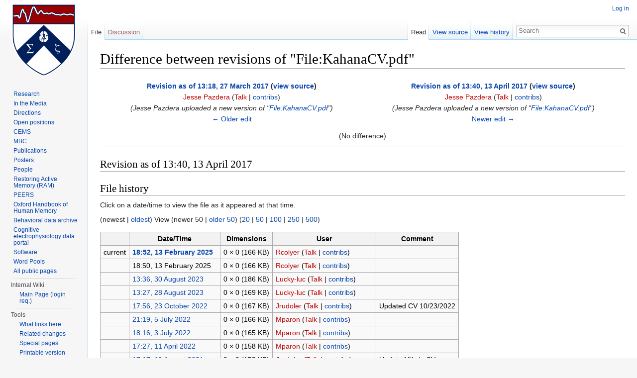

--- FILE ---
content_type: text/html; charset=UTF-8
request_url: https://memory.psych.upenn.edu/mediawiki/index.php?title=File:KahanaCV.pdf&diff=next&oldid=6228
body_size: 56315
content:


<!DOCTYPE html>
<html lang="en" dir="ltr" class="client-nojs">
<head>
<meta charset="UTF-8"/>
<title>Difference between revisions of "File:KahanaCV.pdf" - Computational Memory Lab</title>
<script>document.documentElement.className = document.documentElement.className.replace( /(^|\s)client-nojs(\s|$)/, "$1client-js$2" );</script>
<script>window.RLQ = window.RLQ || []; window.RLQ.push( function () {
mw.config.set({"wgCanonicalNamespace":"File","wgCanonicalSpecialPageName":!1,"wgNamespaceNumber":6,"wgPageName":"File:KahanaCV.pdf","wgTitle":"KahanaCV.pdf","wgCurRevisionId":7867,"wgRevisionId":6254,"wgArticleId":512,"wgIsArticle":!0,"wgIsRedirect":!1,"wgAction":"view","wgUserName":null,"wgUserGroups":["*"],"wgCategories":[],"wgBreakFrames":!1,"wgPageContentLanguage":"en","wgPageContentModel":"wikitext","wgSeparatorTransformTable":["",""],"wgDigitTransformTable":["",""],"wgDefaultDateFormat":"dmy","wgMonthNames":["","January","February","March","April","May","June","July","August","September","October","November","December"],"wgMonthNamesShort":["","Jan","Feb","Mar","Apr","May","Jun","Jul","Aug","Sep","Oct","Nov","Dec"],"wgRelevantPageName":"File:KahanaCV.pdf","wgRelevantArticleId":512,"wgIsProbablyEditable":!1,"wgRestrictionEdit":[],"wgRestrictionMove":[],"wgRestrictionUpload":[],"wgCategoryTreePageCategoryOptions":
"{\"mode\":0,\"hideprefix\":20,\"showcount\":true,\"namespaces\":false}"});mw.loader.implement("user.options",function($,jQuery){mw.user.options.set({"variant":"en"});});mw.loader.implement("user.tokens",function($,jQuery){mw.user.tokens.set({"editToken":"+\\","patrolToken":"+\\","watchToken":"+\\"});});mw.loader.load(["mediawiki.page.startup","mediawiki.legacy.wikibits","skins.vector.js"]);
} );</script>
<link rel="stylesheet" href="/mediawiki/load.php?debug=false&amp;lang=en&amp;modules=mediawiki.action.history.diff%7Cmediawiki.action.view.filepage%7Cmediawiki.legacy.commonPrint%2Cshared%7Cmediawiki.sectionAnchor%7Cmediawiki.skinning.interface%7Cskins.vector.styles&amp;only=styles&amp;skin=vector"/>
<meta name="ResourceLoaderDynamicStyles" content=""/>
<link rel="stylesheet" href="/mediawiki/load.php?debug=false&amp;lang=en&amp;modules=site&amp;only=styles&amp;skin=vector"/>
<style>a:lang(ar),a:lang(kk-arab),a:lang(mzn),a:lang(ps),a:lang(ur){text-decoration:none}</style>
<script async="" src="/mediawiki/load.php?debug=false&amp;lang=en&amp;modules=startup&amp;only=scripts&amp;skin=vector"></script>
<meta name="generator" content="MediaWiki 1.26.4"/>
<meta name="robots" content="noindex,nofollow"/>
<link rel="shortcut icon" href="/mediawiki/CML_shield_favicon.ico"/>
<link rel="search" type="application/opensearchdescription+xml" href="/mediawiki/opensearch_desc.php" title="Computational Memory Lab (en)"/>
<link rel="EditURI" type="application/rsd+xml" href="https://memory.psych.upenn.edu/mediawiki/api.php?action=rsd"/>
<link rel="alternate" type="application/atom+xml" title="Computational Memory Lab Atom feed" href="/mediawiki/index.php?title=Special:RecentChanges&amp;feed=atom"/>
<!--[if lt IE 7]><style type="text/css">body{behavior:url("/mediawiki/skins/Vector/csshover.min.htc")}</style><![endif]-->
</head>
<body class="mediawiki ltr sitedir-ltr ns-6 ns-subject page-File_KahanaCV_pdf skin-vector action-view">
		<div id="mw-page-base" class="noprint"></div>
		<div id="mw-head-base" class="noprint"></div>
		<div id="content" class="mw-body" role="main">
			<a id="top"></a>

						<div class="mw-indicators">
</div>
			<h1 id="firstHeading" class="firstHeading" lang="en">Difference between revisions of "File:KahanaCV.pdf"</h1>
									<div id="bodyContent" class="mw-body-content">
									<div id="siteSub">From Computational Memory Lab</div>
								<div id="contentSub"></div>
												<div id="jump-to-nav" class="mw-jump">
					Jump to:					<a href="#mw-head">navigation</a>, 					<a href="#p-search">search</a>
				</div>
				<div id="mw-content-text"><div id="mw-imagepage-content" lang="en" dir="ltr" class="mw-content-ltr"><table class='diff diff-contentalign-left'>
				<tr style='vertical-align: top;' lang='en'>
				<td colspan='1' class='diff-otitle'><div id="mw-diff-otitle1"><strong><a href="/mediawiki/index.php?title=File:KahanaCV.pdf&amp;oldid=6228" title="File:KahanaCV.pdf">Revision as of 13:18, 27 March 2017</a> <span class="mw-diff-edit">(<a href="/mediawiki/index.php?title=File:KahanaCV.pdf&amp;action=edit&amp;oldid=6228" title="File:KahanaCV.pdf">view source</a>)</span></strong></div><div id="mw-diff-otitle2"><a href="/mediawiki/index.php?title=User:Jesse_Pazdera&amp;action=edit&amp;redlink=1" class="new mw-userlink" title="User:Jesse Pazdera (page does not exist)">Jesse Pazdera</a> <span class="mw-usertoollinks">(<a href="/mediawiki/index.php?title=User_talk:Jesse_Pazdera&amp;action=edit&amp;redlink=1" class="new" title="User talk:Jesse Pazdera (page does not exist)">Talk</a> | <a href="/Special:Contributions/Jesse_Pazdera" title="Special:Contributions/Jesse Pazdera">contribs</a>)</span></div><div id="mw-diff-otitle3"> <span class="comment">(Jesse Pazdera uploaded a new version of &quot;<a href="/File:KahanaCV.pdf" title="File:KahanaCV.pdf">File:KahanaCV.pdf</a>&quot;)</span></div><div id="mw-diff-otitle5"></div><div id="mw-diff-otitle4"><a href="/mediawiki/index.php?title=File:KahanaCV.pdf&amp;diff=prev&amp;oldid=6228" title="File:KahanaCV.pdf" id="differences-prevlink">← Older edit</a></div></td>
				<td colspan='1' class='diff-ntitle'><div id="mw-diff-ntitle1"><strong><a href="/mediawiki/index.php?title=File:KahanaCV.pdf&amp;oldid=6254" title="File:KahanaCV.pdf">Revision as of 13:40, 13 April 2017</a> <span class="mw-diff-edit">(<a href="/mediawiki/index.php?title=File:KahanaCV.pdf&amp;action=edit&amp;oldid=6254" title="File:KahanaCV.pdf">view source</a>)</span> </strong></div><div id="mw-diff-ntitle2"><a href="/mediawiki/index.php?title=User:Jesse_Pazdera&amp;action=edit&amp;redlink=1" class="new mw-userlink" title="User:Jesse Pazdera (page does not exist)">Jesse Pazdera</a> <span class="mw-usertoollinks">(<a href="/mediawiki/index.php?title=User_talk:Jesse_Pazdera&amp;action=edit&amp;redlink=1" class="new" title="User talk:Jesse Pazdera (page does not exist)">Talk</a> | <a href="/Special:Contributions/Jesse_Pazdera" title="Special:Contributions/Jesse Pazdera">contribs</a>)</span> </div><div id="mw-diff-ntitle3"> <span class="comment">(Jesse Pazdera uploaded a new version of &quot;<a href="/File:KahanaCV.pdf" title="File:KahanaCV.pdf">File:KahanaCV.pdf</a>&quot;)</span></div><div id="mw-diff-ntitle5"></div><div id="mw-diff-ntitle4"><a href="/mediawiki/index.php?title=File:KahanaCV.pdf&amp;diff=next&amp;oldid=6254" title="File:KahanaCV.pdf" id="differences-nextlink">Newer edit →</a></div></td>
				</tr><tr><td colspan='2' style='text-align: center;' lang='en'><div class="mw-diff-empty">(No difference)</div>
</td></tr></table><hr class='diff-hr' id='mw-oldid' />
		<h2 class='diff-currentversion-title'>Revision as of 13:40, 13 April 2017</h2>

<!-- 
NewPP limit report
Cached time: 20260125013005
Cache expiry: 86400
Dynamic content: false
CPU time usage: 0.001 seconds
Real time usage: 0.001 seconds
Preprocessor visited node count: 0/1000000
Preprocessor generated node count: 2/1000000
Post‐expand include size: 0/2097152 bytes
Template argument size: 0/2097152 bytes
Highest expansion depth: 0/40
Expensive parser function count: 0/100
-->

<!-- 
Transclusion expansion time report (%,ms,calls,template)
100.00%    0.000      1 - -total
-->
</div><h2 id="filehistory">File history</h2>
<div id="mw-imagepage-section-filehistory">
<p>Click on a date/time to view the file as it appeared at that time.
</p>(newest | <a href="/mediawiki/index.php?title=File:KahanaCV.pdf&amp;dir=prev&amp;diff=next&amp;oldid=6228#filehistory" title="File:KahanaCV.pdf" class="mw-lastlink">oldest</a>) View (newer 50  |  <a href="/mediawiki/index.php?title=File:KahanaCV.pdf&amp;offset=20170223193541&amp;diff=next&amp;oldid=6228#filehistory" title="File:KahanaCV.pdf" rel="next" class="mw-nextlink">older 50</a>) (<a href="/mediawiki/index.php?title=File:KahanaCV.pdf&amp;offset=&amp;limit=20&amp;diff=next&amp;oldid=6228#filehistory" title="File:KahanaCV.pdf" class="mw-numlink">20</a> | <a href="/mediawiki/index.php?title=File:KahanaCV.pdf&amp;offset=&amp;limit=50&amp;diff=next&amp;oldid=6228#filehistory" title="File:KahanaCV.pdf" class="mw-numlink">50</a> | <a href="/mediawiki/index.php?title=File:KahanaCV.pdf&amp;offset=&amp;limit=100&amp;diff=next&amp;oldid=6228#filehistory" title="File:KahanaCV.pdf" class="mw-numlink">100</a> | <a href="/mediawiki/index.php?title=File:KahanaCV.pdf&amp;offset=&amp;limit=250&amp;diff=next&amp;oldid=6228#filehistory" title="File:KahanaCV.pdf" class="mw-numlink">250</a> | <a href="/mediawiki/index.php?title=File:KahanaCV.pdf&amp;offset=&amp;limit=500&amp;diff=next&amp;oldid=6228#filehistory" title="File:KahanaCV.pdf" class="mw-numlink">500</a>)
<table class="wikitable filehistory">
<tr><th></th><th>Date/Time</th><th>Dimensions</th><th>User</th><th>Comment</th></tr>
<tr><td>current</td><td class='filehistory-selected' style='white-space: nowrap;'><a href="/mediawiki/images/1/1f/KahanaCV.pdf">18:52, 13 February 2025</a></td><td>0 × 0 <span style="white-space: nowrap;">(166 KB)</span></td><td><a href="/mediawiki/index.php?title=User:Rcolyer&amp;action=edit&amp;redlink=1" class="new mw-userlink" title="User:Rcolyer (page does not exist)">Rcolyer</a><span style="white-space: nowrap;"> <span class="mw-usertoollinks">(<a href="/mediawiki/index.php?title=User_talk:Rcolyer&amp;action=edit&amp;redlink=1" class="new" title="User talk:Rcolyer (page does not exist)">Talk</a> | <a href="/Special:Contributions/Rcolyer" title="Special:Contributions/Rcolyer">contribs</a>)</span></span></td><td dir="ltr"></td></tr>
<tr><td></td><td  style='white-space: nowrap;'><span class="mw-file-missing">18:50, 13 February 2025</span></td><td>0 × 0 <span style="white-space: nowrap;">(166 KB)</span></td><td><a href="/mediawiki/index.php?title=User:Rcolyer&amp;action=edit&amp;redlink=1" class="new mw-userlink" title="User:Rcolyer (page does not exist)">Rcolyer</a><span style="white-space: nowrap;"> <span class="mw-usertoollinks">(<a href="/mediawiki/index.php?title=User_talk:Rcolyer&amp;action=edit&amp;redlink=1" class="new" title="User talk:Rcolyer (page does not exist)">Talk</a> | <a href="/Special:Contributions/Rcolyer" title="Special:Contributions/Rcolyer">contribs</a>)</span></span></td><td dir="ltr"></td></tr>
<tr><td></td><td  style='white-space: nowrap;'><a href="/mediawiki/images/archive/1/1f/20250213185046%21KahanaCV.pdf">13:36, 30 August 2023</a></td><td>0 × 0 <span style="white-space: nowrap;">(186 KB)</span></td><td><a href="/mediawiki/index.php?title=User:Lucky-luc&amp;action=edit&amp;redlink=1" class="new mw-userlink" title="User:Lucky-luc (page does not exist)">Lucky-luc</a><span style="white-space: nowrap;"> <span class="mw-usertoollinks">(<a href="/mediawiki/index.php?title=User_talk:Lucky-luc&amp;action=edit&amp;redlink=1" class="new" title="User talk:Lucky-luc (page does not exist)">Talk</a> | <a href="/Special:Contributions/Lucky-luc" title="Special:Contributions/Lucky-luc">contribs</a>)</span></span></td><td dir="ltr"></td></tr>
<tr><td></td><td  style='white-space: nowrap;'><a href="/mediawiki/images/archive/1/1f/20230830133600%21KahanaCV.pdf">13:27, 28 August 2023</a></td><td>0 × 0 <span style="white-space: nowrap;">(169 KB)</span></td><td><a href="/mediawiki/index.php?title=User:Lucky-luc&amp;action=edit&amp;redlink=1" class="new mw-userlink" title="User:Lucky-luc (page does not exist)">Lucky-luc</a><span style="white-space: nowrap;"> <span class="mw-usertoollinks">(<a href="/mediawiki/index.php?title=User_talk:Lucky-luc&amp;action=edit&amp;redlink=1" class="new" title="User talk:Lucky-luc (page does not exist)">Talk</a> | <a href="/Special:Contributions/Lucky-luc" title="Special:Contributions/Lucky-luc">contribs</a>)</span></span></td><td dir="ltr"></td></tr>
<tr><td></td><td  style='white-space: nowrap;'><a href="/mediawiki/images/archive/1/1f/20230828132749%21KahanaCV.pdf">17:56, 23 October 2022</a></td><td>0 × 0 <span style="white-space: nowrap;">(167 KB)</span></td><td><a href="/mediawiki/index.php?title=User:Jrudoler&amp;action=edit&amp;redlink=1" class="new mw-userlink" title="User:Jrudoler (page does not exist)">Jrudoler</a><span style="white-space: nowrap;"> <span class="mw-usertoollinks">(<a href="/mediawiki/index.php?title=User_talk:Jrudoler&amp;action=edit&amp;redlink=1" class="new" title="User talk:Jrudoler (page does not exist)">Talk</a> | <a href="/Special:Contributions/Jrudoler" title="Special:Contributions/Jrudoler">contribs</a>)</span></span></td><td dir="ltr">Updated CV 10/23/2022</td></tr>
<tr><td></td><td  style='white-space: nowrap;'><a href="/mediawiki/images/archive/1/1f/20221023175646%21KahanaCV.pdf">21:19, 5 July 2022</a></td><td>0 × 0 <span style="white-space: nowrap;">(166 KB)</span></td><td><a href="/mediawiki/index.php?title=User:Mparon&amp;action=edit&amp;redlink=1" class="new mw-userlink" title="User:Mparon (page does not exist)">Mparon</a><span style="white-space: nowrap;"> <span class="mw-usertoollinks">(<a href="/mediawiki/index.php?title=User_talk:Mparon&amp;action=edit&amp;redlink=1" class="new" title="User talk:Mparon (page does not exist)">Talk</a> | <a href="/Special:Contributions/Mparon" title="Special:Contributions/Mparon">contribs</a>)</span></span></td><td dir="ltr"></td></tr>
<tr><td></td><td  style='white-space: nowrap;'><a href="/mediawiki/images/archive/1/1f/20220705211945%21KahanaCV.pdf">18:16, 3 July 2022</a></td><td>0 × 0 <span style="white-space: nowrap;">(165 KB)</span></td><td><a href="/mediawiki/index.php?title=User:Mparon&amp;action=edit&amp;redlink=1" class="new mw-userlink" title="User:Mparon (page does not exist)">Mparon</a><span style="white-space: nowrap;"> <span class="mw-usertoollinks">(<a href="/mediawiki/index.php?title=User_talk:Mparon&amp;action=edit&amp;redlink=1" class="new" title="User talk:Mparon (page does not exist)">Talk</a> | <a href="/Special:Contributions/Mparon" title="Special:Contributions/Mparon">contribs</a>)</span></span></td><td dir="ltr"></td></tr>
<tr><td></td><td  style='white-space: nowrap;'><a href="/mediawiki/images/archive/1/1f/20220703181628%21KahanaCV.pdf">17:27, 11 April 2022</a></td><td>0 × 0 <span style="white-space: nowrap;">(158 KB)</span></td><td><a href="/mediawiki/index.php?title=User:Mparon&amp;action=edit&amp;redlink=1" class="new mw-userlink" title="User:Mparon (page does not exist)">Mparon</a><span style="white-space: nowrap;"> <span class="mw-usertoollinks">(<a href="/mediawiki/index.php?title=User_talk:Mparon&amp;action=edit&amp;redlink=1" class="new" title="User talk:Mparon (page does not exist)">Talk</a> | <a href="/Special:Contributions/Mparon" title="Special:Contributions/Mparon">contribs</a>)</span></span></td><td dir="ltr"></td></tr>
<tr><td></td><td  style='white-space: nowrap;'><a href="/mediawiki/images/archive/1/1f/20220411172710%21KahanaCV.pdf">17:17, 19 August 2021</a></td><td>0 × 0 <span style="white-space: nowrap;">(153 KB)</span></td><td><a href="/mediawiki/index.php?title=User:Jrudoler&amp;action=edit&amp;redlink=1" class="new mw-userlink" title="User:Jrudoler (page does not exist)">Jrudoler</a><span style="white-space: nowrap;"> <span class="mw-usertoollinks">(<a href="/mediawiki/index.php?title=User_talk:Jrudoler&amp;action=edit&amp;redlink=1" class="new" title="User talk:Jrudoler (page does not exist)">Talk</a> | <a href="/Special:Contributions/Jrudoler" title="Special:Contributions/Jrudoler">contribs</a>)</span></span></td><td dir="ltr">Update Mike&#039;s CV</td></tr>
<tr><td></td><td  style='white-space: nowrap;'><a href="/mediawiki/images/archive/1/1f/20210819171724%21KahanaCV.pdf">15:43, 8 December 2020</a></td><td>0 × 0 <span style="white-space: nowrap;">(151 KB)</span></td><td><a href="/mediawiki/index.php?title=User:Ckeane1&amp;action=edit&amp;redlink=1" class="new mw-userlink" title="User:Ckeane1 (page does not exist)">Ckeane1</a><span style="white-space: nowrap;"> <span class="mw-usertoollinks">(<a href="/mediawiki/index.php?title=User_talk:Ckeane1&amp;action=edit&amp;redlink=1" class="new" title="User talk:Ckeane1 (page does not exist)">Talk</a> | <a href="/Special:Contributions/Ckeane1" title="Special:Contributions/Ckeane1">contribs</a>)</span></span></td><td dir="ltr"></td></tr>
<tr><td></td><td  style='white-space: nowrap;'><a href="/mediawiki/images/archive/1/1f/20201208154333%21KahanaCV.pdf">13:34, 20 April 2020</a></td><td>0 × 0 <span style="white-space: nowrap;">(150 KB)</span></td><td><a href="/mediawiki/index.php?title=User:Reillyg&amp;action=edit&amp;redlink=1" class="new mw-userlink" title="User:Reillyg (page does not exist)">Reillyg</a><span style="white-space: nowrap;"> <span class="mw-usertoollinks">(<a href="/mediawiki/index.php?title=User_talk:Reillyg&amp;action=edit&amp;redlink=1" class="new" title="User talk:Reillyg (page does not exist)">Talk</a> | <a href="/Special:Contributions/Reillyg" title="Special:Contributions/Reillyg">contribs</a>)</span></span></td><td dir="ltr"></td></tr>
<tr><td></td><td  style='white-space: nowrap;'><a href="/mediawiki/images/archive/1/1f/20200420133445%21KahanaCV.pdf">21:51, 14 February 2020</a></td><td>0 × 0 <span style="white-space: nowrap;">(150 KB)</span></td><td><a href="/mediawiki/index.php?title=User:Reillyg&amp;action=edit&amp;redlink=1" class="new mw-userlink" title="User:Reillyg (page does not exist)">Reillyg</a><span style="white-space: nowrap;"> <span class="mw-usertoollinks">(<a href="/mediawiki/index.php?title=User_talk:Reillyg&amp;action=edit&amp;redlink=1" class="new" title="User talk:Reillyg (page does not exist)">Talk</a> | <a href="/Special:Contributions/Reillyg" title="Special:Contributions/Reillyg">contribs</a>)</span></span></td><td dir="ltr"></td></tr>
<tr><td></td><td  style='white-space: nowrap;'><a href="/mediawiki/images/archive/1/1f/20200214215129%21KahanaCV.pdf">19:49, 19 December 2019</a></td><td>0 × 0 <span style="white-space: nowrap;">(150 KB)</span></td><td><a href="/mediawiki/index.php?title=User:Ckeane1&amp;action=edit&amp;redlink=1" class="new mw-userlink" title="User:Ckeane1 (page does not exist)">Ckeane1</a><span style="white-space: nowrap;"> <span class="mw-usertoollinks">(<a href="/mediawiki/index.php?title=User_talk:Ckeane1&amp;action=edit&amp;redlink=1" class="new" title="User talk:Ckeane1 (page does not exist)">Talk</a> | <a href="/Special:Contributions/Ckeane1" title="Special:Contributions/Ckeane1">contribs</a>)</span></span></td><td dir="ltr">Mike CV update</td></tr>
<tr><td></td><td  style='white-space: nowrap;'><a href="/mediawiki/images/archive/1/1f/20191219194917%21KahanaCV.pdf">19:43, 18 November 2019</a></td><td>0 × 0 <span style="white-space: nowrap;">(142 KB)</span></td><td><a href="/mediawiki/index.php?title=User:Reillyg&amp;action=edit&amp;redlink=1" class="new mw-userlink" title="User:Reillyg (page does not exist)">Reillyg</a><span style="white-space: nowrap;"> <span class="mw-usertoollinks">(<a href="/mediawiki/index.php?title=User_talk:Reillyg&amp;action=edit&amp;redlink=1" class="new" title="User talk:Reillyg (page does not exist)">Talk</a> | <a href="/Special:Contributions/Reillyg" title="Special:Contributions/Reillyg">contribs</a>)</span></span></td><td dir="ltr"></td></tr>
<tr><td></td><td  style='white-space: nowrap;'><a href="/mediawiki/images/archive/1/1f/20191118194355%21KahanaCV.pdf">19:52, 7 November 2019</a></td><td>0 × 0 <span style="white-space: nowrap;">(142 KB)</span></td><td><a href="/mediawiki/index.php?title=User:Reillyg&amp;action=edit&amp;redlink=1" class="new mw-userlink" title="User:Reillyg (page does not exist)">Reillyg</a><span style="white-space: nowrap;"> <span class="mw-usertoollinks">(<a href="/mediawiki/index.php?title=User_talk:Reillyg&amp;action=edit&amp;redlink=1" class="new" title="User talk:Reillyg (page does not exist)">Talk</a> | <a href="/Special:Contributions/Reillyg" title="Special:Contributions/Reillyg">contribs</a>)</span></span></td><td dir="ltr"></td></tr>
<tr><td></td><td  style='white-space: nowrap;'><a href="/mediawiki/images/archive/1/1f/20191107195235%21KahanaCV.pdf">16:39, 5 November 2019</a></td><td>0 × 0 <span style="white-space: nowrap;">(142 KB)</span></td><td><a href="/mediawiki/index.php?title=User:Ckeane1&amp;action=edit&amp;redlink=1" class="new mw-userlink" title="User:Ckeane1 (page does not exist)">Ckeane1</a><span style="white-space: nowrap;"> <span class="mw-usertoollinks">(<a href="/mediawiki/index.php?title=User_talk:Ckeane1&amp;action=edit&amp;redlink=1" class="new" title="User talk:Ckeane1 (page does not exist)">Talk</a> | <a href="/Special:Contributions/Ckeane1" title="Special:Contributions/Ckeane1">contribs</a>)</span></span></td><td dir="ltr">Updated CV for Mike</td></tr>
<tr><td></td><td  style='white-space: nowrap;'><a href="/mediawiki/images/archive/1/1f/20191105163921%21KahanaCV.pdf">15:28, 30 July 2019</a></td><td>0 × 0 <span style="white-space: nowrap;">(263 KB)</span></td><td><a href="/mediawiki/index.php?title=User:Nkratz&amp;action=edit&amp;redlink=1" class="new mw-userlink" title="User:Nkratz (page does not exist)">Nkratz</a><span style="white-space: nowrap;"> <span class="mw-usertoollinks">(<a href="/mediawiki/index.php?title=User_talk:Nkratz&amp;action=edit&amp;redlink=1" class="new" title="User talk:Nkratz (page does not exist)">Talk</a> | <a href="/Special:Contributions/Nkratz" title="Special:Contributions/Nkratz">contribs</a>)</span></span></td><td dir="ltr"></td></tr>
<tr><td></td><td  style='white-space: nowrap;'><a href="/mediawiki/images/archive/1/1f/20190730152828%21KahanaCV.pdf">15:45, 11 July 2019</a></td><td>0 × 0 <span style="white-space: nowrap;">(263 KB)</span></td><td><a href="/mediawiki/index.php?title=User:Nkratz&amp;action=edit&amp;redlink=1" class="new mw-userlink" title="User:Nkratz (page does not exist)">Nkratz</a><span style="white-space: nowrap;"> <span class="mw-usertoollinks">(<a href="/mediawiki/index.php?title=User_talk:Nkratz&amp;action=edit&amp;redlink=1" class="new" title="User talk:Nkratz (page does not exist)">Talk</a> | <a href="/Special:Contributions/Nkratz" title="Special:Contributions/Nkratz">contribs</a>)</span></span></td><td dir="ltr"></td></tr>
<tr><td></td><td  style='white-space: nowrap;'><a href="/mediawiki/images/archive/1/1f/20190711154547%21KahanaCV.pdf">14:33, 11 July 2019</a></td><td>0 × 0 <span style="white-space: nowrap;">(263 KB)</span></td><td><a href="/mediawiki/index.php?title=User:Nkratz&amp;action=edit&amp;redlink=1" class="new mw-userlink" title="User:Nkratz (page does not exist)">Nkratz</a><span style="white-space: nowrap;"> <span class="mw-usertoollinks">(<a href="/mediawiki/index.php?title=User_talk:Nkratz&amp;action=edit&amp;redlink=1" class="new" title="User talk:Nkratz (page does not exist)">Talk</a> | <a href="/Special:Contributions/Nkratz" title="Special:Contributions/Nkratz">contribs</a>)</span></span></td><td dir="ltr"></td></tr>
<tr><td></td><td  style='white-space: nowrap;'><a href="/mediawiki/images/archive/1/1f/20190711143356%21KahanaCV.pdf">20:13, 14 March 2019</a></td><td>0 × 0 <span style="white-space: nowrap;">(141 KB)</span></td><td><a href="/mediawiki/index.php?title=User:Nkratz&amp;action=edit&amp;redlink=1" class="new mw-userlink" title="User:Nkratz (page does not exist)">Nkratz</a><span style="white-space: nowrap;"> <span class="mw-usertoollinks">(<a href="/mediawiki/index.php?title=User_talk:Nkratz&amp;action=edit&amp;redlink=1" class="new" title="User talk:Nkratz (page does not exist)">Talk</a> | <a href="/Special:Contributions/Nkratz" title="Special:Contributions/Nkratz">contribs</a>)</span></span></td><td dir="ltr"></td></tr>
<tr><td></td><td  style='white-space: nowrap;'><a href="/mediawiki/images/archive/1/1f/20190314201343%21KahanaCV.pdf">19:43, 4 January 2019</a></td><td>0 × 0 <span style="white-space: nowrap;">(140 KB)</span></td><td><a href="/mediawiki/index.php?title=User:Nkratz&amp;action=edit&amp;redlink=1" class="new mw-userlink" title="User:Nkratz (page does not exist)">Nkratz</a><span style="white-space: nowrap;"> <span class="mw-usertoollinks">(<a href="/mediawiki/index.php?title=User_talk:Nkratz&amp;action=edit&amp;redlink=1" class="new" title="User talk:Nkratz (page does not exist)">Talk</a> | <a href="/Special:Contributions/Nkratz" title="Special:Contributions/Nkratz">contribs</a>)</span></span></td><td dir="ltr"></td></tr>
<tr><td></td><td  style='white-space: nowrap;'><a href="/mediawiki/images/archive/1/1f/20190104194323%21KahanaCV.pdf">18:17, 11 December 2018</a></td><td>0 × 0 <span style="white-space: nowrap;">(140 KB)</span></td><td><a href="/mediawiki/index.php?title=User:Nkratz&amp;action=edit&amp;redlink=1" class="new mw-userlink" title="User:Nkratz (page does not exist)">Nkratz</a><span style="white-space: nowrap;"> <span class="mw-usertoollinks">(<a href="/mediawiki/index.php?title=User_talk:Nkratz&amp;action=edit&amp;redlink=1" class="new" title="User talk:Nkratz (page does not exist)">Talk</a> | <a href="/Special:Contributions/Nkratz" title="Special:Contributions/Nkratz">contribs</a>)</span></span></td><td dir="ltr"></td></tr>
<tr><td></td><td  style='white-space: nowrap;'><a href="/mediawiki/images/archive/1/1f/20181211181701%21KahanaCV.pdf">14:19, 7 November 2018</a></td><td>0 × 0 <span style="white-space: nowrap;">(261 KB)</span></td><td><a href="/mediawiki/index.php?title=User:Nkratz&amp;action=edit&amp;redlink=1" class="new mw-userlink" title="User:Nkratz (page does not exist)">Nkratz</a><span style="white-space: nowrap;"> <span class="mw-usertoollinks">(<a href="/mediawiki/index.php?title=User_talk:Nkratz&amp;action=edit&amp;redlink=1" class="new" title="User talk:Nkratz (page does not exist)">Talk</a> | <a href="/Special:Contributions/Nkratz" title="Special:Contributions/Nkratz">contribs</a>)</span></span></td><td dir="ltr"></td></tr>
<tr><td></td><td  style='white-space: nowrap;'><a href="/mediawiki/images/archive/1/1f/20181107141929%21KahanaCV.pdf">17:42, 6 November 2018</a></td><td>0 × 0 <span style="white-space: nowrap;">(261 KB)</span></td><td><a href="/mediawiki/index.php?title=User:Nkratz&amp;action=edit&amp;redlink=1" class="new mw-userlink" title="User:Nkratz (page does not exist)">Nkratz</a><span style="white-space: nowrap;"> <span class="mw-usertoollinks">(<a href="/mediawiki/index.php?title=User_talk:Nkratz&amp;action=edit&amp;redlink=1" class="new" title="User talk:Nkratz (page does not exist)">Talk</a> | <a href="/Special:Contributions/Nkratz" title="Special:Contributions/Nkratz">contribs</a>)</span></span></td><td dir="ltr"></td></tr>
<tr><td></td><td  style='white-space: nowrap;'><a href="/mediawiki/images/archive/1/1f/20181106174216%21KahanaCV.pdf">20:31, 23 October 2018</a></td><td>0 × 0 <span style="white-space: nowrap;">(260 KB)</span></td><td><a href="/mediawiki/index.php?title=User:Nkratz&amp;action=edit&amp;redlink=1" class="new mw-userlink" title="User:Nkratz (page does not exist)">Nkratz</a><span style="white-space: nowrap;"> <span class="mw-usertoollinks">(<a href="/mediawiki/index.php?title=User_talk:Nkratz&amp;action=edit&amp;redlink=1" class="new" title="User talk:Nkratz (page does not exist)">Talk</a> | <a href="/Special:Contributions/Nkratz" title="Special:Contributions/Nkratz">contribs</a>)</span></span></td><td dir="ltr"></td></tr>
<tr><td></td><td  style='white-space: nowrap;'><a href="/mediawiki/images/archive/1/1f/20181023203148%21KahanaCV.pdf">17:01, 9 October 2018</a></td><td>0 × 0 <span style="white-space: nowrap;">(139 KB)</span></td><td><a href="/mediawiki/index.php?title=User:Nkratz&amp;action=edit&amp;redlink=1" class="new mw-userlink" title="User:Nkratz (page does not exist)">Nkratz</a><span style="white-space: nowrap;"> <span class="mw-usertoollinks">(<a href="/mediawiki/index.php?title=User_talk:Nkratz&amp;action=edit&amp;redlink=1" class="new" title="User talk:Nkratz (page does not exist)">Talk</a> | <a href="/Special:Contributions/Nkratz" title="Special:Contributions/Nkratz">contribs</a>)</span></span></td><td dir="ltr"></td></tr>
<tr><td></td><td  style='white-space: nowrap;'><a href="/mediawiki/images/archive/1/1f/20181009170158%21KahanaCV.pdf">19:25, 2 October 2018</a></td><td>0 × 0 <span style="white-space: nowrap;">(260 KB)</span></td><td><a href="/mediawiki/index.php?title=User:Nkratz&amp;action=edit&amp;redlink=1" class="new mw-userlink" title="User:Nkratz (page does not exist)">Nkratz</a><span style="white-space: nowrap;"> <span class="mw-usertoollinks">(<a href="/mediawiki/index.php?title=User_talk:Nkratz&amp;action=edit&amp;redlink=1" class="new" title="User talk:Nkratz (page does not exist)">Talk</a> | <a href="/Special:Contributions/Nkratz" title="Special:Contributions/Nkratz">contribs</a>)</span></span></td><td dir="ltr"></td></tr>
<tr><td></td><td  style='white-space: nowrap;'><a href="/mediawiki/images/archive/1/1f/20181002192502%21KahanaCV.pdf">15:46, 1 October 2018</a></td><td>0 × 0 <span style="white-space: nowrap;">(139 KB)</span></td><td><a href="/mediawiki/index.php?title=User:Nkratz&amp;action=edit&amp;redlink=1" class="new mw-userlink" title="User:Nkratz (page does not exist)">Nkratz</a><span style="white-space: nowrap;"> <span class="mw-usertoollinks">(<a href="/mediawiki/index.php?title=User_talk:Nkratz&amp;action=edit&amp;redlink=1" class="new" title="User talk:Nkratz (page does not exist)">Talk</a> | <a href="/Special:Contributions/Nkratz" title="Special:Contributions/Nkratz">contribs</a>)</span></span></td><td dir="ltr"></td></tr>
<tr><td></td><td  style='white-space: nowrap;'><a href="/mediawiki/images/archive/1/1f/20181001154606%21KahanaCV.pdf">16:59, 21 September 2018</a></td><td>0 × 0 <span style="white-space: nowrap;">(139 KB)</span></td><td><a href="/mediawiki/index.php?title=User:Nkratz&amp;action=edit&amp;redlink=1" class="new mw-userlink" title="User:Nkratz (page does not exist)">Nkratz</a><span style="white-space: nowrap;"> <span class="mw-usertoollinks">(<a href="/mediawiki/index.php?title=User_talk:Nkratz&amp;action=edit&amp;redlink=1" class="new" title="User talk:Nkratz (page does not exist)">Talk</a> | <a href="/Special:Contributions/Nkratz" title="Special:Contributions/Nkratz">contribs</a>)</span></span></td><td dir="ltr"></td></tr>
<tr><td></td><td  style='white-space: nowrap;'><a href="/mediawiki/images/archive/1/1f/20180921165937%21KahanaCV.pdf">20:46, 13 September 2018</a></td><td>0 × 0 <span style="white-space: nowrap;">(139 KB)</span></td><td><a href="/mediawiki/index.php?title=User:Nkratz&amp;action=edit&amp;redlink=1" class="new mw-userlink" title="User:Nkratz (page does not exist)">Nkratz</a><span style="white-space: nowrap;"> <span class="mw-usertoollinks">(<a href="/mediawiki/index.php?title=User_talk:Nkratz&amp;action=edit&amp;redlink=1" class="new" title="User talk:Nkratz (page does not exist)">Talk</a> | <a href="/Special:Contributions/Nkratz" title="Special:Contributions/Nkratz">contribs</a>)</span></span></td><td dir="ltr"></td></tr>
<tr><td></td><td  style='white-space: nowrap;'><a href="/mediawiki/images/archive/1/1f/20180913204655%21KahanaCV.pdf">18:29, 27 August 2018</a></td><td>0 × 0 <span style="white-space: nowrap;">(138 KB)</span></td><td><a href="/mediawiki/index.php?title=User:Nkratz&amp;action=edit&amp;redlink=1" class="new mw-userlink" title="User:Nkratz (page does not exist)">Nkratz</a><span style="white-space: nowrap;"> <span class="mw-usertoollinks">(<a href="/mediawiki/index.php?title=User_talk:Nkratz&amp;action=edit&amp;redlink=1" class="new" title="User talk:Nkratz (page does not exist)">Talk</a> | <a href="/Special:Contributions/Nkratz" title="Special:Contributions/Nkratz">contribs</a>)</span></span></td><td dir="ltr"></td></tr>
<tr><td></td><td  style='white-space: nowrap;'><a href="/mediawiki/images/archive/1/1f/20180827182937%21KahanaCV.pdf">17:07, 29 June 2018</a></td><td>0 × 0 <span style="white-space: nowrap;">(137 KB)</span></td><td><a href="/mediawiki/index.php?title=User:Jesse_Pazdera&amp;action=edit&amp;redlink=1" class="new mw-userlink" title="User:Jesse Pazdera (page does not exist)">Jesse Pazdera</a><span style="white-space: nowrap;"> <span class="mw-usertoollinks">(<a href="/mediawiki/index.php?title=User_talk:Jesse_Pazdera&amp;action=edit&amp;redlink=1" class="new" title="User talk:Jesse Pazdera (page does not exist)">Talk</a> | <a href="/Special:Contributions/Jesse_Pazdera" title="Special:Contributions/Jesse Pazdera">contribs</a>)</span></span></td><td dir="ltr"></td></tr>
<tr><td></td><td  style='white-space: nowrap;'><a href="/mediawiki/images/archive/1/1f/20180629170738%21KahanaCV.pdf">18:03, 19 June 2018</a></td><td>0 × 0 <span style="white-space: nowrap;">(255 KB)</span></td><td><a href="/mediawiki/index.php?title=User:Nkratz&amp;action=edit&amp;redlink=1" class="new mw-userlink" title="User:Nkratz (page does not exist)">Nkratz</a><span style="white-space: nowrap;"> <span class="mw-usertoollinks">(<a href="/mediawiki/index.php?title=User_talk:Nkratz&amp;action=edit&amp;redlink=1" class="new" title="User talk:Nkratz (page does not exist)">Talk</a> | <a href="/Special:Contributions/Nkratz" title="Special:Contributions/Nkratz">contribs</a>)</span></span></td><td dir="ltr"></td></tr>
<tr><td></td><td  style='white-space: nowrap;'><a href="/mediawiki/images/archive/1/1f/20180619180340%21KahanaCV.pdf">19:15, 1 May 2018</a></td><td>0 × 0 <span style="white-space: nowrap;">(137 KB)</span></td><td><a href="/mediawiki/index.php?title=User:Jesse_Pazdera&amp;action=edit&amp;redlink=1" class="new mw-userlink" title="User:Jesse Pazdera (page does not exist)">Jesse Pazdera</a><span style="white-space: nowrap;"> <span class="mw-usertoollinks">(<a href="/mediawiki/index.php?title=User_talk:Jesse_Pazdera&amp;action=edit&amp;redlink=1" class="new" title="User talk:Jesse Pazdera (page does not exist)">Talk</a> | <a href="/Special:Contributions/Jesse_Pazdera" title="Special:Contributions/Jesse Pazdera">contribs</a>)</span></span></td><td dir="ltr"></td></tr>
<tr><td></td><td  style='white-space: nowrap;'><a href="/mediawiki/images/archive/1/1f/20180501191556%21KahanaCV.pdf">18:33, 1 March 2018</a></td><td>0 × 0 <span style="white-space: nowrap;">(137 KB)</span></td><td><a href="/mediawiki/index.php?title=User:Jesse_Pazdera&amp;action=edit&amp;redlink=1" class="new mw-userlink" title="User:Jesse Pazdera (page does not exist)">Jesse Pazdera</a><span style="white-space: nowrap;"> <span class="mw-usertoollinks">(<a href="/mediawiki/index.php?title=User_talk:Jesse_Pazdera&amp;action=edit&amp;redlink=1" class="new" title="User talk:Jesse Pazdera (page does not exist)">Talk</a> | <a href="/Special:Contributions/Jesse_Pazdera" title="Special:Contributions/Jesse Pazdera">contribs</a>)</span></span></td><td dir="ltr"></td></tr>
<tr><td></td><td  style='white-space: nowrap;'><a href="/mediawiki/images/archive/1/1f/20180301183323%21KahanaCV.pdf">20:56, 21 February 2018</a></td><td>0 × 0 <span style="white-space: nowrap;">(137 KB)</span></td><td><a href="/mediawiki/index.php?title=User:Nkratz&amp;action=edit&amp;redlink=1" class="new mw-userlink" title="User:Nkratz (page does not exist)">Nkratz</a><span style="white-space: nowrap;"> <span class="mw-usertoollinks">(<a href="/mediawiki/index.php?title=User_talk:Nkratz&amp;action=edit&amp;redlink=1" class="new" title="User talk:Nkratz (page does not exist)">Talk</a> | <a href="/Special:Contributions/Nkratz" title="Special:Contributions/Nkratz">contribs</a>)</span></span></td><td dir="ltr"></td></tr>
<tr><td></td><td  style='white-space: nowrap;'><a href="/mediawiki/images/archive/1/1f/20180221205659%21KahanaCV.pdf">20:36, 9 February 2018</a></td><td>0 × 0 <span style="white-space: nowrap;">(254 KB)</span></td><td><a href="/mediawiki/index.php?title=User:Nkratz&amp;action=edit&amp;redlink=1" class="new mw-userlink" title="User:Nkratz (page does not exist)">Nkratz</a><span style="white-space: nowrap;"> <span class="mw-usertoollinks">(<a href="/mediawiki/index.php?title=User_talk:Nkratz&amp;action=edit&amp;redlink=1" class="new" title="User talk:Nkratz (page does not exist)">Talk</a> | <a href="/Special:Contributions/Nkratz" title="Special:Contributions/Nkratz">contribs</a>)</span></span></td><td dir="ltr"></td></tr>
<tr><td></td><td  style='white-space: nowrap;'><a href="/mediawiki/images/archive/1/1f/20180209203656%21KahanaCV.pdf">20:36, 9 February 2018</a></td><td>0 × 0 <span style="white-space: nowrap;">(254 KB)</span></td><td><a href="/mediawiki/index.php?title=User:Nkratz&amp;action=edit&amp;redlink=1" class="new mw-userlink" title="User:Nkratz (page does not exist)">Nkratz</a><span style="white-space: nowrap;"> <span class="mw-usertoollinks">(<a href="/mediawiki/index.php?title=User_talk:Nkratz&amp;action=edit&amp;redlink=1" class="new" title="User talk:Nkratz (page does not exist)">Talk</a> | <a href="/Special:Contributions/Nkratz" title="Special:Contributions/Nkratz">contribs</a>)</span></span></td><td dir="ltr"></td></tr>
<tr><td></td><td  style='white-space: nowrap;'><a href="/mediawiki/images/archive/1/1f/20180209203640%21KahanaCV.pdf">17:07, 11 December 2017</a></td><td>0 × 0 <span style="white-space: nowrap;">(137 KB)</span></td><td><a href="/mediawiki/index.php?title=User:Nkratz&amp;action=edit&amp;redlink=1" class="new mw-userlink" title="User:Nkratz (page does not exist)">Nkratz</a><span style="white-space: nowrap;"> <span class="mw-usertoollinks">(<a href="/mediawiki/index.php?title=User_talk:Nkratz&amp;action=edit&amp;redlink=1" class="new" title="User talk:Nkratz (page does not exist)">Talk</a> | <a href="/Special:Contributions/Nkratz" title="Special:Contributions/Nkratz">contribs</a>)</span></span></td><td dir="ltr"></td></tr>
<tr><td></td><td  style='white-space: nowrap;'><a href="/mediawiki/images/archive/1/1f/20171211170748%21KahanaCV.pdf">20:27, 26 October 2017</a></td><td>0 × 0 <span style="white-space: nowrap;">(137 KB)</span></td><td><a href="/mediawiki/index.php?title=User:Nkratz&amp;action=edit&amp;redlink=1" class="new mw-userlink" title="User:Nkratz (page does not exist)">Nkratz</a><span style="white-space: nowrap;"> <span class="mw-usertoollinks">(<a href="/mediawiki/index.php?title=User_talk:Nkratz&amp;action=edit&amp;redlink=1" class="new" title="User talk:Nkratz (page does not exist)">Talk</a> | <a href="/Special:Contributions/Nkratz" title="Special:Contributions/Nkratz">contribs</a>)</span></span></td><td dir="ltr"></td></tr>
<tr><td></td><td  style='white-space: nowrap;'><a href="/mediawiki/images/archive/1/1f/20171026202738%21KahanaCV.pdf">15:17, 6 September 2017</a></td><td>0 × 0 <span style="white-space: nowrap;">(136 KB)</span></td><td><a href="/mediawiki/index.php?title=User:Jesse_Pazdera&amp;action=edit&amp;redlink=1" class="new mw-userlink" title="User:Jesse Pazdera (page does not exist)">Jesse Pazdera</a><span style="white-space: nowrap;"> <span class="mw-usertoollinks">(<a href="/mediawiki/index.php?title=User_talk:Jesse_Pazdera&amp;action=edit&amp;redlink=1" class="new" title="User talk:Jesse Pazdera (page does not exist)">Talk</a> | <a href="/Special:Contributions/Jesse_Pazdera" title="Special:Contributions/Jesse Pazdera">contribs</a>)</span></span></td><td dir="ltr"></td></tr>
<tr><td></td><td  style='white-space: nowrap;'><a href="/mediawiki/images/archive/1/1f/20170906151717%21KahanaCV.pdf">13:35, 1 September 2017</a></td><td>0 × 0 <span style="white-space: nowrap;">(135 KB)</span></td><td><a href="/mediawiki/index.php?title=User:Jesse_Pazdera&amp;action=edit&amp;redlink=1" class="new mw-userlink" title="User:Jesse Pazdera (page does not exist)">Jesse Pazdera</a><span style="white-space: nowrap;"> <span class="mw-usertoollinks">(<a href="/mediawiki/index.php?title=User_talk:Jesse_Pazdera&amp;action=edit&amp;redlink=1" class="new" title="User talk:Jesse Pazdera (page does not exist)">Talk</a> | <a href="/Special:Contributions/Jesse_Pazdera" title="Special:Contributions/Jesse Pazdera">contribs</a>)</span></span></td><td dir="ltr"></td></tr>
<tr><td></td><td  style='white-space: nowrap;'><a href="/mediawiki/images/archive/1/1f/20170901133555%21KahanaCV.pdf">19:29, 16 June 2017</a></td><td>0 × 0 <span style="white-space: nowrap;">(135 KB)</span></td><td><a href="/mediawiki/index.php?title=User:Jesse_Pazdera&amp;action=edit&amp;redlink=1" class="new mw-userlink" title="User:Jesse Pazdera (page does not exist)">Jesse Pazdera</a><span style="white-space: nowrap;"> <span class="mw-usertoollinks">(<a href="/mediawiki/index.php?title=User_talk:Jesse_Pazdera&amp;action=edit&amp;redlink=1" class="new" title="User talk:Jesse Pazdera (page does not exist)">Talk</a> | <a href="/Special:Contributions/Jesse_Pazdera" title="Special:Contributions/Jesse Pazdera">contribs</a>)</span></span></td><td dir="ltr"></td></tr>
<tr><td></td><td  style='white-space: nowrap;'><a href="/mediawiki/images/archive/1/1f/20170616192930%21KahanaCV.pdf">15:56, 9 May 2017</a></td><td>0 × 0 <span style="white-space: nowrap;">(251 KB)</span></td><td><a href="/mediawiki/index.php?title=User:Kbhurley&amp;action=edit&amp;redlink=1" class="new mw-userlink" title="User:Kbhurley (page does not exist)">Kbhurley</a><span style="white-space: nowrap;"> <span class="mw-usertoollinks">(<a href="/mediawiki/index.php?title=User_talk:Kbhurley&amp;action=edit&amp;redlink=1" class="new" title="User talk:Kbhurley (page does not exist)">Talk</a> | <a href="/Special:Contributions/Kbhurley" title="Special:Contributions/Kbhurley">contribs</a>)</span></span></td><td dir="ltr"></td></tr>
<tr><td></td><td  style='white-space: nowrap;'><a href="/mediawiki/images/archive/1/1f/20170509155637%21KahanaCV.pdf">13:42, 13 April 2017</a></td><td>0 × 0 <span style="white-space: nowrap;">(135 KB)</span></td><td><a href="/mediawiki/index.php?title=User:Jesse_Pazdera&amp;action=edit&amp;redlink=1" class="new mw-userlink" title="User:Jesse Pazdera (page does not exist)">Jesse Pazdera</a><span style="white-space: nowrap;"> <span class="mw-usertoollinks">(<a href="/mediawiki/index.php?title=User_talk:Jesse_Pazdera&amp;action=edit&amp;redlink=1" class="new" title="User talk:Jesse Pazdera (page does not exist)">Talk</a> | <a href="/Special:Contributions/Jesse_Pazdera" title="Special:Contributions/Jesse Pazdera">contribs</a>)</span></span></td><td dir="ltr"></td></tr>
<tr><td></td><td  style='white-space: nowrap;'><a href="/mediawiki/images/archive/1/1f/20170413134222%21KahanaCV.pdf">13:40, 13 April 2017</a></td><td>0 × 0 <span style="white-space: nowrap;">(135 KB)</span></td><td><a href="/mediawiki/index.php?title=User:Jesse_Pazdera&amp;action=edit&amp;redlink=1" class="new mw-userlink" title="User:Jesse Pazdera (page does not exist)">Jesse Pazdera</a><span style="white-space: nowrap;"> <span class="mw-usertoollinks">(<a href="/mediawiki/index.php?title=User_talk:Jesse_Pazdera&amp;action=edit&amp;redlink=1" class="new" title="User talk:Jesse Pazdera (page does not exist)">Talk</a> | <a href="/Special:Contributions/Jesse_Pazdera" title="Special:Contributions/Jesse Pazdera">contribs</a>)</span></span></td><td dir="ltr"></td></tr>
<tr><td></td><td  style='white-space: nowrap;'><a href="/mediawiki/images/archive/1/1f/20170413134028%21KahanaCV.pdf">13:18, 27 March 2017</a></td><td>0 × 0 <span style="white-space: nowrap;">(135 KB)</span></td><td><a href="/mediawiki/index.php?title=User:Jesse_Pazdera&amp;action=edit&amp;redlink=1" class="new mw-userlink" title="User:Jesse Pazdera (page does not exist)">Jesse Pazdera</a><span style="white-space: nowrap;"> <span class="mw-usertoollinks">(<a href="/mediawiki/index.php?title=User_talk:Jesse_Pazdera&amp;action=edit&amp;redlink=1" class="new" title="User talk:Jesse Pazdera (page does not exist)">Talk</a> | <a href="/Special:Contributions/Jesse_Pazdera" title="Special:Contributions/Jesse Pazdera">contribs</a>)</span></span></td><td dir="ltr"></td></tr>
<tr><td></td><td  style='white-space: nowrap;'><a href="/mediawiki/images/archive/1/1f/20170327131820%21KahanaCV.pdf">19:12, 14 March 2017</a></td><td>0 × 0 <span style="white-space: nowrap;">(135 KB)</span></td><td><a href="/mediawiki/index.php?title=User:Jesse_Pazdera&amp;action=edit&amp;redlink=1" class="new mw-userlink" title="User:Jesse Pazdera (page does not exist)">Jesse Pazdera</a><span style="white-space: nowrap;"> <span class="mw-usertoollinks">(<a href="/mediawiki/index.php?title=User_talk:Jesse_Pazdera&amp;action=edit&amp;redlink=1" class="new" title="User talk:Jesse Pazdera (page does not exist)">Talk</a> | <a href="/Special:Contributions/Jesse_Pazdera" title="Special:Contributions/Jesse Pazdera">contribs</a>)</span></span></td><td dir="ltr"></td></tr>
<tr><td></td><td  style='white-space: nowrap;'><a href="/mediawiki/images/archive/1/1f/20170314191208%21KahanaCV.pdf">19:36, 23 February 2017</a></td><td>0 × 0 <span style="white-space: nowrap;">(134 KB)</span></td><td><a href="/mediawiki/index.php?title=User:Jesse_Pazdera&amp;action=edit&amp;redlink=1" class="new mw-userlink" title="User:Jesse Pazdera (page does not exist)">Jesse Pazdera</a><span style="white-space: nowrap;"> <span class="mw-usertoollinks">(<a href="/mediawiki/index.php?title=User_talk:Jesse_Pazdera&amp;action=edit&amp;redlink=1" class="new" title="User talk:Jesse Pazdera (page does not exist)">Talk</a> | <a href="/Special:Contributions/Jesse_Pazdera" title="Special:Contributions/Jesse Pazdera">contribs</a>)</span></span></td><td dir="ltr"></td></tr>
<tr><td></td><td  style='white-space: nowrap;'><a href="/mediawiki/images/archive/1/1f/20170223193606%21KahanaCV.pdf">19:35, 23 February 2017</a></td><td>0 × 0 <span style="white-space: nowrap;">(134 KB)</span></td><td><a href="/mediawiki/index.php?title=User:Jesse_Pazdera&amp;action=edit&amp;redlink=1" class="new mw-userlink" title="User:Jesse Pazdera (page does not exist)">Jesse Pazdera</a><span style="white-space: nowrap;"> <span class="mw-usertoollinks">(<a href="/mediawiki/index.php?title=User_talk:Jesse_Pazdera&amp;action=edit&amp;redlink=1" class="new" title="User talk:Jesse Pazdera (page does not exist)">Talk</a> | <a href="/Special:Contributions/Jesse_Pazdera" title="Special:Contributions/Jesse Pazdera">contribs</a>)</span></span></td><td dir="ltr"></td></tr>
</table>
(newest | <a href="/mediawiki/index.php?title=File:KahanaCV.pdf&amp;dir=prev&amp;diff=next&amp;oldid=6228#filehistory" title="File:KahanaCV.pdf" class="mw-lastlink">oldest</a>) View (newer 50  |  <a href="/mediawiki/index.php?title=File:KahanaCV.pdf&amp;offset=20170223193541&amp;diff=next&amp;oldid=6228#filehistory" title="File:KahanaCV.pdf" rel="next" class="mw-nextlink">older 50</a>) (<a href="/mediawiki/index.php?title=File:KahanaCV.pdf&amp;offset=&amp;limit=20&amp;diff=next&amp;oldid=6228#filehistory" title="File:KahanaCV.pdf" class="mw-numlink">20</a> | <a href="/mediawiki/index.php?title=File:KahanaCV.pdf&amp;offset=&amp;limit=50&amp;diff=next&amp;oldid=6228#filehistory" title="File:KahanaCV.pdf" class="mw-numlink">50</a> | <a href="/mediawiki/index.php?title=File:KahanaCV.pdf&amp;offset=&amp;limit=100&amp;diff=next&amp;oldid=6228#filehistory" title="File:KahanaCV.pdf" class="mw-numlink">100</a> | <a href="/mediawiki/index.php?title=File:KahanaCV.pdf&amp;offset=&amp;limit=250&amp;diff=next&amp;oldid=6228#filehistory" title="File:KahanaCV.pdf" class="mw-numlink">250</a> | <a href="/mediawiki/index.php?title=File:KahanaCV.pdf&amp;offset=&amp;limit=500&amp;diff=next&amp;oldid=6228#filehistory" title="File:KahanaCV.pdf" class="mw-numlink">500</a>)
</div>
<ul>
<li id="mw-imagepage-upload-disallowed">You cannot overwrite this file.</li>
</ul>
<h2 id="filelinks">File usage</h2>
<div id='mw-imagepage-section-linkstoimage'>
<p>The following page links to this file:
</p><ul class="mw-imagepage-linkstoimage">
<li class="mw-imagepage-linkstoimage-ns0"><a href="/Michael_J._Kahana" title="Michael J. Kahana">Michael J. Kahana</a></li>
</ul>
</div>
</div>					<div class="printfooter">
						Retrieved from "<a dir="ltr" href="https://memory.psych.upenn.edu/mediawiki/index.php?title=File:KahanaCV.pdf&amp;oldid=6254">https://memory.psych.upenn.edu/mediawiki/index.php?title=File:KahanaCV.pdf&amp;oldid=6254</a>"					</div>
				<div id='catlinks' class='catlinks catlinks-allhidden'></div>				<div class="visualClear"></div>
							</div>
		</div>
		<div id="mw-navigation">
			<h2>Navigation menu</h2>

			<div id="mw-head">
									<div id="p-personal" role="navigation" class="" aria-labelledby="p-personal-label">
						<h3 id="p-personal-label">Personal tools</h3>
						<ul>
							<li id="pt-login"><a href="/mediawiki/index.php?title=Special:UserLogin&amp;returnto=File%3AKahanaCV.pdf&amp;returntoquery=diff%3Dnext%26oldid%3D6228" title="You are encouraged to log in; however, it is not mandatory [o]" accesskey="o">Log in</a></li>						</ul>
					</div>
									<div id="left-navigation">
										<div id="p-namespaces" role="navigation" class="vectorTabs" aria-labelledby="p-namespaces-label">
						<h3 id="p-namespaces-label">Namespaces</h3>
						<ul>
															<li  id="ca-nstab-image" class="selected"><span><a href="/File:KahanaCV.pdf"  title="View the file page [c]" accesskey="c">File</a></span></li>
															<li  id="ca-talk" class="new"><span><a href="/mediawiki/index.php?title=File_talk:KahanaCV.pdf&amp;action=edit&amp;redlink=1"  title="Discussion about the content page [t]" accesskey="t" rel="discussion">Discussion</a></span></li>
													</ul>
					</div>
										<div id="p-variants" role="navigation" class="vectorMenu emptyPortlet" aria-labelledby="p-variants-label">
												<h3 id="p-variants-label">
							<span>Variants</span><a href="#"></a>
						</h3>

						<div class="menu">
							<ul>
															</ul>
						</div>
					</div>
									</div>
				<div id="right-navigation">
										<div id="p-views" role="navigation" class="vectorTabs" aria-labelledby="p-views-label">
						<h3 id="p-views-label">Views</h3>
						<ul>
															<li id="ca-view" class="selected"><span><a href="/File:KahanaCV.pdf" >Read</a></span></li>
															<li id="ca-viewsource"><span><a href="/mediawiki/index.php?title=File:KahanaCV.pdf&amp;action=edit&amp;oldid=6254"  title="This page is protected.&#10;You can view its source [e]" accesskey="e">View source</a></span></li>
															<li id="ca-history" class="collapsible"><span><a href="/mediawiki/index.php?title=File:KahanaCV.pdf&amp;action=history"  title="Past revisions of this page [h]" accesskey="h">View history</a></span></li>
													</ul>
					</div>
										<div id="p-cactions" role="navigation" class="vectorMenu emptyPortlet" aria-labelledby="p-cactions-label">
						<h3 id="p-cactions-label"><span>More</span><a href="#"></a></h3>

						<div class="menu">
							<ul>
															</ul>
						</div>
					</div>
										<div id="p-search" role="search">
						<h3>
							<label for="searchInput">Search</label>
						</h3>

						<form action="/mediawiki/index.php" id="searchform">
							<div id="simpleSearch">
							<input type="search" name="search" placeholder="Search" title="Search Computational Memory Lab [f]" accesskey="f" id="searchInput"/><input type="hidden" value="Special:Search" name="title"/><input type="submit" name="fulltext" value="Search" title="Search the pages for this text" id="mw-searchButton" class="searchButton mw-fallbackSearchButton"/><input type="submit" name="go" value="Go" title="Go to a page with this exact name if it exists" id="searchButton" class="searchButton"/>							</div>
						</form>
					</div>
									</div>
			</div>
			<div id="mw-panel">
				<div id="p-logo" role="banner"><a class="mw-wiki-logo" href="/Main_Page"  title="Visit the main page"></a></div>
						<div class="portal" role="navigation" id='p-Public_pages' aria-labelledby='p-Public_pages-label'>
			<h3 id='p-Public_pages-label'>Public pages</h3>

			<div class="body">
									<ul>
						<li id="n-Research"><a href="/Main_Page">Research</a></li><li id="n-In-the-Media"><a href="/In_the_Media">In the Media</a></li><li id="n-Directions"><a href="/Directions">Directions</a></li><li id="n-Open-positions"><a href="/Jobs">Open positions</a></li><li id="n-CEMS"><a href="/CEMS_2026">CEMS</a></li><li id="n-MBC"><a href="/MBC2023">MBC</a></li><li id="n-Publications"><a href="/Publications">Publications</a></li><li id="n-Posters"><a href="/Posters">Posters</a></li><li id="n-People"><a href="/People">People</a></li><li id="n-Restoring-Active-Memory-.28RAM.29"><a href="/RAM">Restoring Active Memory (RAM)</a></li><li id="n-PEERS"><a href="/Penn_Electrophysiology_of_Encoding_and_Retrieval_Study">PEERS</a></li><li id="n-Oxford-Handbook-of-Human-Memory"><a href="/Oxford_Handbook_of_Human_Memory">Oxford Handbook of Human Memory</a></li><li id="n-Behavioral-data-archive"><a href="/Data_Archive">Behavioral data archive</a></li><li id="n-Cognitive-electrophysiology-data-portal"><a href="/Electrophysiological_Data">Cognitive electrophysiology data portal</a></li><li id="n-Software"><a href="/Software">Software</a></li><li id="n-Word-Pools"><a href="/Word_Pools">Word Pools</a></li><li id="n-All-public-pages"><a href="/Category:Public">All public pages</a></li>					</ul>
							</div>
		</div>
			<div class="portal" role="navigation" id='p-Internal_Wiki' aria-labelledby='p-Internal_Wiki-label'>
			<h3 id='p-Internal_Wiki-label'>Internal Wiki</h3>

			<div class="body">
									<ul>
						<li id="n-Main-Page-.28login-req..29"><a href="/InternalWiki">Main Page (login req.)</a></li>					</ul>
							</div>
		</div>
			<div class="portal" role="navigation" id='p-tb' aria-labelledby='p-tb-label'>
			<h3 id='p-tb-label'>Tools</h3>

			<div class="body">
									<ul>
						<li id="t-whatlinkshere"><a href="/Special:WhatLinksHere/File:KahanaCV.pdf" title="A list of all wiki pages that link here [j]" accesskey="j">What links here</a></li><li id="t-recentchangeslinked"><a href="/Special:RecentChangesLinked/File:KahanaCV.pdf" title="Recent changes in pages linked from this page [k]" accesskey="k">Related changes</a></li><li id="t-specialpages"><a href="/Special:SpecialPages" title="A list of all special pages [q]" accesskey="q">Special pages</a></li><li id="t-print"><a href="/mediawiki/index.php?title=File:KahanaCV.pdf&amp;diff=next&amp;oldid=6228&amp;printable=yes" rel="alternate" title="Printable version of this page [p]" accesskey="p">Printable version</a></li><li id="t-permalink"><a href="/mediawiki/index.php?title=File:KahanaCV.pdf&amp;oldid=6254" title="Permanent link to this revision of the page">Permanent link</a></li><li id="t-info"><a href="/mediawiki/index.php?title=File:KahanaCV.pdf&amp;action=info" title="More information about this page">Page information</a></li>					</ul>
							</div>
		</div>
				</div>
		</div>
		<div id="footer" role="contentinfo">
							<ul id="footer-places">
											<li id="footer-places-privacy"><a href="/Computational_Memory_Lab:Privacy_policy" title="Computational Memory Lab:Privacy policy">Privacy policy</a></li>
											<li id="footer-places-about"><a href="/Computational_Memory_Lab:About" title="Computational Memory Lab:About">About Computational Memory Lab</a></li>
											<li id="footer-places-disclaimer"><a href="/Computational_Memory_Lab:General_disclaimer" title="Computational Memory Lab:General disclaimer">Disclaimers</a></li>
									</ul>
										<ul id="footer-icons" class="noprint">
											<li id="footer-poweredbyico">
							<a href="//www.mediawiki.org/"><img src="/mediawiki/resources/assets/poweredby_mediawiki_88x31.png" alt="Powered by MediaWiki" srcset="/mediawiki/resources/assets/poweredby_mediawiki_132x47.png 1.5x, /mediawiki/resources/assets/poweredby_mediawiki_176x62.png 2x" width="88" height="31"/></a>						</li>
									</ul>
						<div style="clear:both"></div>
		</div>
		<script>window.RLQ = window.RLQ || []; window.RLQ.push( function () {
mw.loader.state({"user":"ready","user.groups":"ready"});mw.loader.load(["site","mediawiki.user","mediawiki.hidpi","mediawiki.page.ready","mediawiki.searchSuggest"]);
} );</script><script>window.RLQ = window.RLQ || []; window.RLQ.push( function () {
mw.config.set({"wgBackendResponseTime":860});
} );</script>
	</body>
</html>
